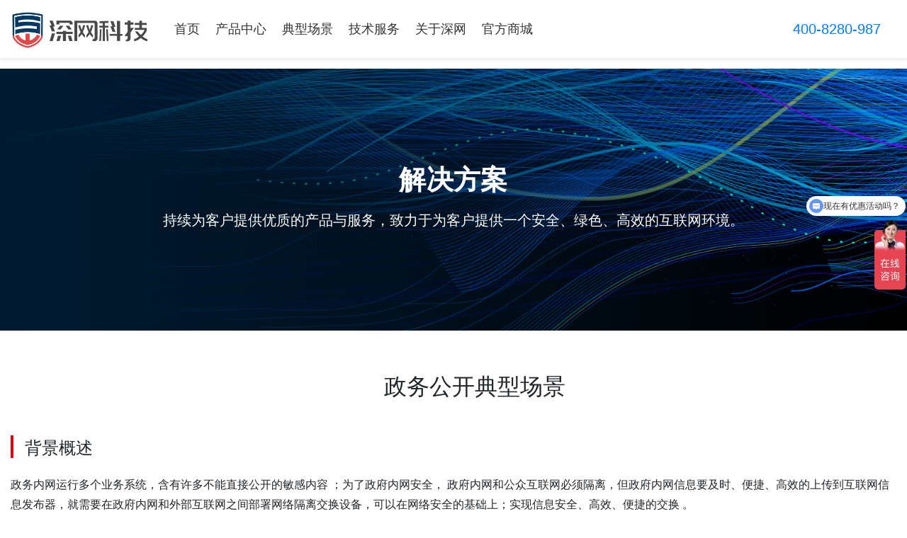

--- FILE ---
content_type: text/html; charset=utf-8
request_url: https://jsdeepnet.com/solutions/solutionsDetail/?p=8
body_size: 7417
content:
<html>
  <head>
      <meta charset="UTF-8">
      <meta http-equiv="X-UA-Compatible" content="IE=edge,chrome=1">
      <meta name="viewport" content="width=device-width, initial-scale=1.0">
      <link rel="SHORTCUT ICON" type="text/css" href="/static/images/favicon.ico">
      <title>
产品详情
 | 打造可靠跨域网络安全交换产品</title>
      


      <link rel="stylesheet" href="/static/css/common/wp-content.css" data-minify="1">
      <meta name="robots" content="max-snippet:-1, max-image-preview:large, max-video-preview:-1">
      <script type="text/javascript"  src="/static/js/_jquery-1.12.4.js"></script>
      <link rel="stylesheet" href="/static/css/common/_base.css">
      <link href="/static/bootstrap4/css/bootstrap.min.css" rel="stylesheet"  crossorigin="anonymous">
      <link rel="stylesheet" type="text/css" href="/static/font-awesome/css/font-awesome.min.css">
      <style type="text/css">
      ul{ padding: 0; list-style: none; }
      .mega-menu-wrapper .menu-main-level>a{
            font-size: 18px;
        }
        .header-cta .button{
          font-size: 20px;
          height: 34px;
          font-weight: normal;
        }
        /*menu*/
        .mega-menu-wrapper .menu-main-level{ position: static; }
        .mega-menu-wrapper .menu-main-sub{ left: 0; border-radius:0; box-shadow:none;}
        .menu-main-sub.menu-sub-style_three,.menu-main-sub.menu-sub-style_two{ box-sizing: border-box; width: 100%; margin-left: 0;}
        .nav{ height: 82px; line-height: 82px;}
        .nav_item{ -webkit-box-flex: 1;
-ms-flex: 1 1;
flex: 1 1; }
        .nav .container{ display: flex; justify-content: space-between;}
        .menu-main-sub::before { display: none; }
        .mega-menu-wrapper .menu-main-level > a{ padding: 0; }
        .nav_item_name{ display: inline-block;
max-width: 180px;
color: #000;
font-weight: 600;
font-size: 20px;
line-height: 32px; }
.nav_item_container{ width: 210px;}
.divide_line{ border-bottom: 1px solid #eaeaea; width: 210px;
height: 12px;}
.nav_link{ margin: 16px 0; }
.sub-menu-right .sub-menu-title{ font-weight: normal; letter-spacing: 0; font-size: 16px; color: #545454;}
.sub-menu-right{ line-height: normal; }
.menu-main-sub{ border-top: 1px solid #eaeaea; }
.menu-main-sub.menu-sub-style_three{ padding: 30px 24px; box-shadow: 0 2px 1px rgba(0,0,0,.1);}
.menu-main-sub::after{ display: none; }
.menu_line{ display: flex; justify-content:center; width: 100%;}
.menu_line .nav_link{ margin:16px 40px;  }
.mega-menu-wrapper .menu-main-level>a{ color: #333; }
/*footer*/
.footer{ background: #262626; }
      </style>
        <script src="/static/js/utils/jquery-3.4.1.slim.min.js"  crossorigin="anonymous"></script>
        <script src="/static/js/utils/popper.min.js"></script>
        <script src="/static/adminlte/bower_components/jquery/dist/jquery.min.js"></script>
        <script src="/static/bootstrap4/js/bootstrap.min.js" crossorigin="anonymous"></script>
        <script src="/static/js/deepnetajax.js"></script>
	<script>
		var _hmt = _hmt || [];
		(function() {
	  		var hm = document.createElement("script");
	  		hm.src = "https://hm.baidu.com/hm.js?1cc09477e83919a91dbebb75ba42773b";
	  		var s = document.getElementsByTagName("script")[0]; 
	  		s.parentNode.insertBefore(hm, s);
	  	})();
	</script>
        
<link rel="stylesheet" type="text/css" href="/static/css/solution/index.min.css">
<style type="text/css">
.solve_xx{ width:100%}
.solve_xx p{ font-size: 16px; line-height: 28px;}
.solve_tit{ font-size: 24px;
position: relative;
margin:50px 0 20px;
padding-left: 20px; }
.solve_tit::after{ content: " ";
display: block;
clear: both;
line-height: 0;
height: 32px;
width: 4px;
position: absolute;
left: 0px;
top: 0px;
background: #e60012; }
.solve_img img{ max-width: 800px; }
.solve_img{ text-align: center;  margin-top: 30px;}
</style>>


  </head>
  <body>
    <div class="wrapper" style="padding-top: 82px;">
      <header class="header clear" role="banner">
          <div class="container header-cols" style="height: 82px;">
              <div class="mobile-menu-trigger"><span></span><span></span><span></span></div>
              <div class="logo">
                  <a href="/">
                      <img style="height: 90%" src="/static/images/common/logo.png">
                  </a>
              </div>
              <nav class="nav" role="navigation" style="display: block;">
                  <div class="mega-menu-wrapper">
                      <div class="menu-main-level">
                          <a href="/">首页</a>

                          
                      </div>
                      <div class="menu-main-level">
                          <a href="/products/?p=2">产品中心</a>

                          <div class="menu-main-sub menu-sub-style_three">
                          
                            <div class="container">
                                
                                <div class="nav_item">
                                    <div class="nav_item_container">
                                        <div class="nav_item_name">网闸类</div>
                                        <div class="divide_line"></div>
                                        <ul>
                                            
                                                
                                                <li class="nav_link">
                                                    <a href="/products/productsDetail/?p=1" class="sub-menu-item">
                                                        <div class="sub-menu-right">
                                                            <span class="sub-menu-title">隔离网闸</span>
                                                        </div>
                                                    </a>
                                                </li>
                                                
                                            
                                                
                                            
                                                
                                            
                                                
                                            
                                                
                                                <li class="nav_link">
                                                    <a href="/products/productsDetail/?p=2" class="sub-menu-item">
                                                        <div class="sub-menu-right">
                                                            <span class="sub-menu-title">单向光闸</span>
                                                        </div>
                                                    </a>
                                                </li>
                                                
                                            
                                                
                                            
                                                
                                            
                                                
                                                <li class="nav_link">
                                                    <a href="/products/productsDetail/?p=10" class="sub-menu-item">
                                                        <div class="sub-menu-right">
                                                            <span class="sub-menu-title">国产化网闸</span>
                                                        </div>
                                                    </a>
                                                </li>
                                                
                                            
                                                
                                            
                                                
                                            
                                                
                                            
                                                
                                                <li class="nav_link">
                                                    <a href="/products/productsDetail/?p=11" class="sub-menu-item">
                                                        <div class="sub-menu-right">
                                                            <span class="sub-menu-title">国产化光闸</span>
                                                        </div>
                                                    </a>
                                                </li>
                                                
                                            
                                                
                                                <li class="nav_link">
                                                    <a href="/products/productsDetail/?p=13" class="sub-menu-item">
                                                        <div class="sub-menu-right">
                                                            <span class="sub-menu-title">数据安全交换平台</span>
                                                        </div>
                                                    </a>
                                                </li>
                                                
                                            
                                                
                                            
                                        </ul>
                                    </div> 
                                </div>
                                
                                <div class="nav_item">
                                    <div class="nav_item_container">
                                        <div class="nav_item_name">密码类</div>
                                        <div class="divide_line"></div>
                                        <ul>
                                            
                                                
                                            
                                                
                                            
                                                
                                                <li class="nav_link">
                                                    <a href="/products/productsDetail/?p=8" class="sub-menu-item">
                                                        <div class="sub-menu-right">
                                                            <span class="sub-menu-title">IPSec VPN安全网关</span>
                                                        </div>
                                                    </a>
                                                </li>
                                                
                                            
                                                
                                            
                                                
                                            
                                                
                                            
                                                
                                                <li class="nav_link">
                                                    <a href="/products/productsDetail/?p=9" class="sub-menu-item">
                                                        <div class="sub-menu-right">
                                                            <span class="sub-menu-title">SSL VPN安全网关</span>
                                                        </div>
                                                    </a>
                                                </li>
                                                
                                            
                                                
                                            
                                                
                                            
                                                
                                            
                                                
                                                <li class="nav_link">
                                                    <a href="/products/productsDetail/?p=17" class="sub-menu-item">
                                                        <div class="sub-menu-right">
                                                            <span class="sub-menu-title">VPN综合安全网关</span>
                                                        </div>
                                                    </a>
                                                </li>
                                                
                                            
                                                
                                            
                                                
                                            
                                                
                                            
                                        </ul>
                                    </div> 
                                </div>
                                
                                <div class="nav_item">
                                    <div class="nav_item_container">
                                        <div class="nav_item_name">工业安全类</div>
                                        <div class="divide_line"></div>
                                        <ul>
                                            
                                                
                                            
                                                
                                                <li class="nav_link">
                                                    <a href="/products/productsDetail/?p=6" class="sub-menu-item">
                                                        <div class="sub-menu-right">
                                                            <span class="sub-menu-title">工业网闸</span>
                                                        </div>
                                                    </a>
                                                </li>
                                                
                                            
                                                
                                            
                                                
                                            
                                                
                                            
                                                
                                                <li class="nav_link">
                                                    <a href="/products/productsDetail/?p=5" class="sub-menu-item">
                                                        <div class="sub-menu-right">
                                                            <span class="sub-menu-title">工业光闸</span>
                                                        </div>
                                                    </a>
                                                </li>
                                                
                                            
                                                
                                            
                                                
                                            
                                                
                                                <li class="nav_link">
                                                    <a href="/products/productsDetail/?p=14" class="sub-menu-item">
                                                        <div class="sub-menu-right">
                                                            <span class="sub-menu-title">工业数采网关</span>
                                                        </div>
                                                    </a>
                                                </li>
                                                
                                            
                                                
                                                <li class="nav_link">
                                                    <a href="/products/productsDetail/?p=16" class="sub-menu-item">
                                                        <div class="sub-menu-right">
                                                            <span class="sub-menu-title">能耗在线监测端设备</span>
                                                        </div>
                                                    </a>
                                                </li>
                                                
                                            
                                                
                                            
                                                
                                            
                                                
                                            
                                                
                                            
                                        </ul>
                                    </div> 
                                </div>
                                
                                <div class="nav_item">
                                    <div class="nav_item_container">
                                        <div class="nav_item_name">防火墙类</div>
                                        <div class="divide_line"></div>
                                        <ul>
                                            
                                                
                                            
                                                
                                            
                                                
                                            
                                                
                                                <li class="nav_link">
                                                    <a href="/products/productsDetail/?p=18" class="sub-menu-item">
                                                        <div class="sub-menu-right">
                                                            <span class="sub-menu-title">下一代防火墙</span>
                                                        </div>
                                                    </a>
                                                </li>
                                                
                                            
                                                
                                            
                                                
                                            
                                                
                                            
                                                
                                            
                                                
                                            
                                                
                                            
                                                
                                            
                                                
                                            
                                                
                                            
                                                
                                            
                                        </ul>
                                    </div> 
                                </div>
                                
                                <div class="nav_item">
                                    <div class="nav_item_container">
                                        <div class="nav_item_name">安全服务</div>
                                        <div class="divide_line"></div>
                                        <ul>
                                            
                                                
                                            
                                                
                                            
                                                
                                            
                                                
                                            
                                                
                                            
                                                
                                            
                                                
                                            
                                                
                                            
                                                
                                            
                                                
                                            
                                                
                                            
                                                
                                            
                                                
                                            
                                                
                                                <li class="nav_link">
                                                    <a href="/products/productsDetail/?p=4" class="sub-menu-item">
                                                        <div class="sub-menu-right">
                                                            <span class="sub-menu-title">安全渗透测试</span>
                                                        </div>
                                                    </a>
                                                </li>
                                                
                                            
                                        </ul>
                                    </div> 
                                </div>
                                

                            </div>
 
                          </div>
                      </div>
                      
                      <div class="menu-main-level">
                            <a href="/solutions/?p=1">典型场景</a> 
 
                          <div class="menu-main-sub menu-sub-style_three">
                            
                            <div class="container">
                              
                              <div class="nav_item">
                                <div class="nav_item_container">
                                  <div class="nav_item_name">网闸类典型场景</div>
                                  <div class="divide_line"></div>
                                  <ul>
                                    
                                    
                                      
                                      <li class="nav_link">
                                        <a href="/solutions/solutionsDetail/?p=8" class="sub-menu-item">
                                            <div class="sub-menu-right">
                                                <span class="sub-menu-title">政务公开典型场景</span>
                                            </div>
                                        </a>
                                      </li>
                                      
                                    
                                      
                                    
                                      
                                    
                                      
                                      <li class="nav_link">
                                        <a href="/solutions/solutionsDetail/?p=10" class="sub-menu-item">
                                            <div class="sub-menu-right">
                                                <span class="sub-menu-title">文件摆渡典型场景</span>
                                            </div>
                                        </a>
                                      </li>
                                      
                                    
                                      
                                    
                                      
                                    
                                      
                                      <li class="nav_link">
                                        <a href="/solutions/solutionsDetail/?p=11" class="sub-menu-item">
                                            <div class="sub-menu-right">
                                                <span class="sub-menu-title">单向文件摆渡典型场景</span>
                                            </div>
                                        </a>
                                      </li>
                                      
                                    
                                  </ul>
                                </div>
                              </div>
                              
                              <div class="nav_item">
                                <div class="nav_item_container">
                                  <div class="nav_item_name">密码类典型场景</div>
                                  <div class="divide_line"></div>
                                  <ul>
                                    
                                    
                                      
                                    
                                      
                                      <li class="nav_link">
                                        <a href="/solutions/solutionsDetail/?p=12" class="sub-menu-item">
                                            <div class="sub-menu-right">
                                                <span class="sub-menu-title">IPSec VPN安全网关典型场景</span>
                                            </div>
                                        </a>
                                      </li>
                                      
                                    
                                      
                                    
                                      
                                    
                                      
                                      <li class="nav_link">
                                        <a href="/solutions/solutionsDetail/?p=13" class="sub-menu-item">
                                            <div class="sub-menu-right">
                                                <span class="sub-menu-title">SSL VPN安全网关典型场景</span>
                                            </div>
                                        </a>
                                      </li>
                                      
                                    
                                      
                                    
                                      
                                    
                                  </ul>
                                </div>
                              </div>
                              
                              <div class="nav_item">
                                <div class="nav_item_container">
                                  <div class="nav_item_name">工业安全类典型场景</div>
                                  <div class="divide_line"></div>
                                  <ul>
                                    
                                    
                                      
                                    
                                      
                                    
                                      
                                      <li class="nav_link">
                                        <a href="/solutions/solutionsDetail/?p=16" class="sub-menu-item">
                                            <div class="sub-menu-right">
                                                <span class="sub-menu-title">工业网闸典型场景</span>
                                            </div>
                                        </a>
                                      </li>
                                      
                                    
                                      
                                    
                                      
                                    
                                      
                                      <li class="nav_link">
                                        <a href="/solutions/solutionsDetail/?p=17" class="sub-menu-item">
                                            <div class="sub-menu-right">
                                                <span class="sub-menu-title">视频网闸典型场景</span>
                                            </div>
                                        </a>
                                      </li>
                                      
                                    
                                      
                                    
                                  </ul>
                                </div>
                              </div>
                              
                              

                            </div>
 
                          </div>
                      </div>
                      <div class="menu-main-level">
                          <a href="/technicalSupport/QA/?p=qa">技术服务</a>
                      </div>

                      <div class="menu-main-level">
                          <a href="/aboutUs/company/?p=1">关于深网</a>
                          <div class="menu-main-sub menu-sub-style_three">
                          
                            <div class="container">

                              <ul class="menu_line">
                                <li class="nav_link">
                                  <a href="/aboutUs/company/?p=1" class="sub-menu-item">
                                      <div class="sub-menu-right">
                                          <span class="sub-menu-title">企业介绍</span>
                                      </div>
                                  </a>
                                </li>
                                <li class="nav_link">
                                  <a href="/aboutUs/c_qualifications/" class="sub-menu-item">
                                      <div class="sub-menu-right">
                                          <span class="sub-menu-title">资质荣誉</span>
                                      </div>
                                  </a>
                                </li>
                                <li class="nav_link">
                                  <a href="/aboutUs/news/?cate=深网资讯" class="sub-menu-item">
                                      <div class="sub-menu-right">
                                          <span class="sub-menu-title">深网资讯</span>
                                      </div>
                                  </a>
                                </li>
                                <li class="nav_link">
                                  <a href="/aboutUs/news/?cate=行业动态" class="sub-menu-item">
                                      <div class="sub-menu-right">
                                          <span class="sub-menu-title">行业动态</span>
                                      </div>
                                  </a>
                                </li>
                                <li class="nav_link">
                                  <a href="/aboutUs/cooperate/" class="sub-menu-item">
                                      <div class="sub-menu-right">
                                          <span class="sub-menu-title">渠道合作</span>
                                      </div>
                                  </a>
                                </li>
                                <li class="nav_link">
                                  <a href="/aboutUs/contact/?p=contact" class="sub-menu-item">
                                      <div class="sub-menu-right">
                                          <span class="sub-menu-title">联系我们</span>
                                      </div>
                                  </a>
                                </li>
                              </ul>

                            </div>
 
                          </div>
                      </div>

                      <div class="menu-main-level">
                          <a href="/aboutUs/company/?p=1">官方商城</a>
                          <div class="menu-main-sub menu-sub-style_three">
                          
                            <div class="container">

                              <ul class="menu_line">
                                <li class="nav_link">
                                  <a href="https://shop210919535.taobao.com/?spm=a230r.7195193.1997079397.2.57ed1a140Os07v" class="sub-menu-item">
                                      <div class="sub-menu-right">
                                          <span class="sub-menu-title">淘宝商城</span>
                                      </div>
                                  </a>
                                </li>
                                <li class="nav_link">
                                  <a href="https://marketplace.huaweicloud.com/contents/4bd88a07-a2da-4e06-91ab-e7f3d304733a#productid=OFFI866257696381661184" class="sub-menu-item">
                                      <div class="sub-menu-right">
                                          <span class="sub-menu-title">华为云商城</span>
                                      </div>
                                  </a>
                                </li>
                                
                              </ul>

                            </div>
 
                          </div>
                      </div>
                      
                  </div>
              </nav>
              <div class="header-cta">
                  <a href="/aboutUs/contact/?p=contact" class="button">400-8280-987</a>
              </div>
          </div>
      </header>
      <div class="mobile-menu-wrapper">
        <div class="mobile-menu-inner">
            <div class="menu-close"><i class="fa fa-angle-left fa-2x"></i></div>
            <div class="mobile-menu-main">
                <ul>
                    <li>
                        <a href="/">首页</a>
                    </li>
                </ul>
                <ul>
                    <li>
                        <a href="/products/?p=2">产品中心</a>
                        <ul>
                            
                            <li>
                                <a href="/products/productsDetail/?p=1">隔离网闸</a>
                            </li>
                            
                            <li>
                                <a href="/products/productsDetail/?p=6">工业网闸</a>
                            </li>
                            
                            <li>
                                <a href="/products/productsDetail/?p=8">IPSec VPN安全网关</a>
                            </li>
                            
                            <li>
                                <a href="/products/productsDetail/?p=18">下一代防火墙</a>
                            </li>
                            
                            <li>
                                <a href="/products/productsDetail/?p=2">单向光闸</a>
                            </li>
                            
                            <li>
                                <a href="/products/productsDetail/?p=5">工业光闸</a>
                            </li>
                            
                            <li>
                                <a href="/products/productsDetail/?p=9">SSL VPN安全网关</a>
                            </li>
                            
                            <li>
                                <a href="/products/productsDetail/?p=10">国产化网闸</a>
                            </li>
                            
                            <li>
                                <a href="/products/productsDetail/?p=14">工业数采网关</a>
                            </li>
                            
                            <li>
                                <a href="/products/productsDetail/?p=16">能耗在线监测端设备</a>
                            </li>
                            
                            <li>
                                <a href="/products/productsDetail/?p=17">VPN综合安全网关</a>
                            </li>
                            
                            <li>
                                <a href="/products/productsDetail/?p=11">国产化光闸</a>
                            </li>
                            
                            <li>
                                <a href="/products/productsDetail/?p=13">数据安全交换平台</a>
                            </li>
                            
                            <li>
                                <a href="/products/productsDetail/?p=4">安全渗透测试</a>
                            </li>
                            

                        </ul>
                    </li>
                </ul>
                <ul>
                    <li>
                        <a href="/solutions/?p=1">解决方案</a>

                        <ul>
                            
                            <li>
                                <a href="/solutions/solutionsDetail/?p=8">政务公开典型场景</a>
                            </li>
                            
                            <li>
                                <a href="/solutions/solutionsDetail/?p=12">IPSec VPN安全网关典型场景</a>
                            </li>
                            
                            <li>
                                <a href="/solutions/solutionsDetail/?p=16">工业网闸典型场景</a>
                            </li>
                            
                            <li>
                                <a href="/solutions/solutionsDetail/?p=10">文件摆渡典型场景</a>
                            </li>
                            
                            <li>
                                <a href="/solutions/solutionsDetail/?p=13">SSL VPN安全网关典型场景</a>
                            </li>
                            
                            <li>
                                <a href="/solutions/solutionsDetail/?p=17">视频网闸典型场景</a>
                            </li>
                            
                            <li>
                                <a href="/solutions/solutionsDetail/?p=11">单向文件摆渡典型场景</a>
                            </li>
                            
                        </ul>
                    </li>
                </ul>
                <ul>
                    <li>
                        <a href="/technicalSupport/QA/?p=qa">技术服务</a>
                    </li>
                </ul>
                <ul>
                    <li>
                        <a href="javascript:void (0);">关于深网</a>
                        <ul>
                            <li>
                                 <a  href="/aboutUs/company/?p=1">企业介绍</a>
                            </li>
                            <li>
                                <a  href="/aboutUs/c_qualifications/">资质荣誉</a>
                            </li>
                            <li>
                                <a  href="/aboutUs/news/?cate=深网资讯">深网资讯</a>
                            </li>
                            <li>
                                <a  href="/aboutUs/news/?cate=行业动态">行业动态</a>
                            </li>
                            <li>
                                <a  href="/aboutUs/cooperate/?cate=行业动态">渠道合作</a>
                            </li>
                            <li>

                            </li>
                            
                                <li>
                                    <a href="/aboutUs/company/?p=1">企业介绍</a>
                                </li>
                            

                        </ul>
                    </li>
                </ul>
                <ul>
                    <li>
                        <a href="javascript:void (0);">官方商城</a>
                        <ul>
                            <li>
                                <a href="https://shop210919535.taobao.com/?spm=a230r.7195193.1997079397.2.57ed1a140Os07v" class="sub-menu-item">淘宝商城</a>
                            </li>
                            <li>
                                <a href="https://marketplace.huaweicloud.com/contents/4bd88a07-a2da-4e06-91ab-e7f3d304733a#productid=OFFI866257696381661184">华为云商城</a>
                            </li>
                        </ul>
                    </li>
                </ul>
            </div>
        </div>
      </div>
      <div class="mobile-menu-footer">
        <div class="mobile-menu-social">
            <div class="social-profiles">
                <a href="" target="_blank" rel="noopener">
                    <i class=""></i>
                </a>
                <a href="" target="_blank" rel="noopener">
                    <i class=""></i>
                </a>
                <a href="" target="_blank" rel="noopener">
                    <i class=""></i>
                </a>
                <a href="" target="_blank" rel="noopener">
                    <i class=""></i>
                </a>
            </div>
        </div>
        <div>
            <a href="" class="button blue">
                联系我们
            </a>
        </div>
      </div>
       <div>
            
<!--           第一张大图         -->
            <div class="owl-advantage-wrap">
                <div class="owl-advantage-bg"
                     style="background:url('/static/images/homePage/common_banner3.png') no-repeat center center;background-size:cover;">
                </div>
                <div class="owl-advantage-inner container">
                    <div class="owl-advantage-info">
                        <h3>解决方案</h3>
                        <div class="owl-advantage-text">
                            <p>
                                持续为客户提供优质的产品与服务，致力于为客户提供一个安全、绿色、高效的互联网环境。
                            </p>
                        </div>
                    </div>
                </div>
            </div>
            <style type="text/css">
            .owl-advantage-wrap{
                padding-top: 135px;
                padding-bottom: 105px;
            }
            </style>
<script src="/static/js/solutions/common.js"></script>
<div style="margin-top: 20px"></div>












 <div class="container layoutMarginTop mt-5 mb-5">
    <div class="row">
        <div class="solve_xx">
            <h3 class="text-bold"  style="text-align: center; width: 100%; font-size: 32px; margin: 30px;">政务公开典型场景</h3>
            <div class="solve_tit">背景概述</div>
            <p>政务内网运行多个业务系统，含有许多不能直接公开的敏感内容 ；为了政府内网安全， 政府内网和公众互联网必须隔离，但政府内网信息要及时、便捷、高效的上传到互联网信息发布器，就需要在政府内网和外部互联网之间部署网络隔离交换设备，可以在网络安全的基础上；实现信息安全、高效、便捷的交换 。</p>
            <div class="solve_tit">解决方案</div>
            <p style="text-align: center;"><img src="/ueditor/f/731c1f356c3bcbfba1bdd29798dbda8b.png" title="731c1f356c3bcbfba1bdd29798dbda8b.png" alt="731c1f356c3bcbfba1bdd29798dbda8b.png" width="600" height="474"/></p><p><br/></p><p>政务内网运行多个业务系统，含有许多不能直接公开的敏感内容 ；为了政府内网安全， 
政府内网和公众互联网必须隔离，但政府内网信息要及时、便捷、高效的上传到互联网信息发布器，就需要在政府内网和外部互联网之间部署网络隔离交换设备，可以在网络安全的基础上；实现信息安全、高效、便捷的交换
 。</p>
            <!-- <div class="solve_img"><img src="/static/images/homePage/solve_pic1.png"></div>
            <p>政务内网运行多个业务系统，含有许多不能直接公开的敏感内容 ；为了政府内网安全， 政府内网和公众互联网必须隔离，但政府内网信息要及时、便捷、高效的上传到互联网信息发布器，就需要在政府内网和外部互联网之间部署网络隔离交换设备，可以在网络安全的基础上；实现信息安全、高效、便捷的交换 。</p> -->
        </div>
    </div>
 </div>

       </div>

      <footer class="footer" role="contentinfo">
        <div class="container">
            <div style="display: flex; padding: 20px 0; border-bottom: 1px solid #404040; justify-content: space-between; align-items: center;">
              <div><img style="width: 80%" src="/static/images/homePage/bottom_left.png"></div>
              <div><img src="/static/images/homePage/bottom_right.png"></div>
            </div>
            <div class="footer-upper">
                
                <div class="footer-cols">
                    <div class="footer-col">
                        <div id="text-2" class="widget_text">
                            <h3>
                                产品中心
                            </h3>
                            <div style="display: flex;">
                                
                              <div style="margin-right: 50px;">
                                <ul style="line-height: 20px">
                                    
                                        <li>
                                          <a  href="/products/productsDetail/?p=1">隔离网闸</a>
                                        </li>
                                    
                                        <li>
                                          <a  href="/products/productsDetail/?p=10">国产化网闸</a>
                                        </li>
                                    
                                        <li>
                                          <a  href="/products/productsDetail/?p=6">工业网闸</a>
                                        </li>
                                    
                                        <li>
                                          <a  href="/products/productsDetail/?p=18">下一代防火墙</a>
                                        </li>
                                    
                                        <li>
                                          <a  href="/products/productsDetail/?p=2">单向光闸</a>
                                        </li>
                                    
                                    <!-- <li>
                                      <a  href="/products/?p=">隔离网闸</a>
                                    </li>
                                    <li>
                                        <a  href="/products/productsDetail/?p=1">单向光闸</a>
                                    </li>
                                    <li>
                                        <a  href="/products/productsDetail/?p=2">国产化网闸</a>
                                    </li>
                                    <li>
                                        <a  href="/products/productsDetail/?p=6">万兆网闸</a>
                                    </li>
                                    <li>
                                        <a  href="/products/productsDetail/?p=3">IPSec VPN安全网关</a>
                                    </li>
                                    <li>
                                        <a  href="/products/productsDetail/?p=5">SSL VPN安全网关</a>
                                    </li> -->

                                </ul>
                              </div>
                              <!-- <div>
                                <ul style="line-height: 20px">

                                    <li>
                                      <a  href="/products/?p=">防火墙</a>
                                    </li>
                                    <li>
                                        <a  href="/products/productsDetail/?p=1">工业隔离网闸</a>
                                    </li>
                                    <li>
                                        <a  href="/products/productsDetail/?p=2">工业单向光闸</a>
                                    </li>
                                    <li>
                                        <a  href="/products/productsDetail/?p=6">工业数采网关</a>
                                    </li>
                                    <li>
                                        <a  href="/products/productsDetail/?p=3">工业防火墙</a>
                                    </li>
                                    <li>
                                        <a  href="/products/productsDetail/?p=5">安全渗透测试</a>
                                    </li>

                                </ul>
                              </div> -->
                            </div>
                        </div>
                    </div>
                    <div class="footer-col">
                        <div>
                            <h3>
                                典型场景
                            </h3>
                            <div >
                               <ul style="line-height: 20px">
                                    
                                    <li>
                                        <a  href="/solutions/solutionsDetail/?p=8">政务公开典型场景</a>
                                    </li>
                                    
                                    <li>
                                        <a  href="/solutions/solutionsDetail/?p=12">IPSec VPN安全网关典型场景</a>
                                    </li>
                                    
                                    <li>
                                        <a  href="/solutions/solutionsDetail/?p=16">工业网闸典型场景</a>
                                    </li>
                                    
                                    <li>
                                        <a  href="/solutions/solutionsDetail/?p=10">文件摆渡典型场景</a>
                                    </li>
                                    
                                    <li>
                                        <a  href="/solutions/solutionsDetail/?p=13">SSL VPN安全网关典型场景</a>
                                    </li>
                                    
                                    <li>
                                        <a  href="/solutions/solutionsDetail/?p=17">视频网闸典型场景</a>
                                    </li>
                                    
                                    <li>
                                        <a  href="/solutions/solutionsDetail/?p=11">单向文件摆渡典型场景</a>
                                    </li>
                                    
                                    <!-- <li>
                                        <a  href="/solutions/solutionsDetail/?p=4">单向文件摆渡典型场景</a>
                                    </li>
                                    <li>
                                        <a  href="/solutions/solutionsDetail/?p=3">文件摆渡典型场景</a>
                                    </li>
                                    <li>
                                        <a  href="/solutions/solutionsDetail/?p=5">单向UDP摆渡典型场景</a>
                                    </li>
                                    <li>
                                        <a  href="/solutions/solutionsDetail/?p=6">视频网闸典型场景</a>
                                    </li>
                                    <li>
                                        <a  href="/solutions/solutionsDetail/?p=7">工控网闸典型场景</a>
                                    </li> -->
                                </ul>
                            </div>
                        </div>
                    </div>


                    <div class="footer-col">
                        <div><h3>关于深网</h3>
                            <div >
                                <ul style="line-height: 20px">
                                    <li>
                                        <a href="/aboutUs/company/?p=1" >企业介绍</a>
                                    </li>
                                    <li>
                                         <a  href="/aboutUs/cooperate/?p=contact">渠道合作</a>
                                    </li>
                                    <li>
                                         <a  href="/aboutUs/contact/?p=contact">联系我们</a>
                                    </li>
                                    <li>
                                        <a  href="/aboutUs/c_qualifications/">资质荣誉</a>
                                    </li>
                                    <li>
                                        <a  href="/aboutUs/news/?cate=深网资讯">深网资讯</a>
                                    </li>
                                    <li>
                                        <a  href="/aboutUs/news/?cate=行业动态">行业动态</a>
                                    </li>
                                    <!-- 
                                        <li>
                                            <a href="/aboutUs/company/?p=1">企业介绍</a>
                                        </li>
                                     -->
                                </ul>
                            </div>
                        </div>
                    </div>
                    <div class="footer-col">
                        <div><h3>联系我们</h3>
                            <div >
                                <ul style="line-height: 20px">
                                   <li>
                                         <a  href="#">热线：400-8280-987</a>
                                    </li>
                                    <li>
                                        <a  href="#">邮箱：support@jsdeepnet.com</a>
                                    </li>
                                </ul>
                            </div>
                        </div>
                    </div>
                    <div class="footer-col">
                        <div><h3>企业微信</h3>
                            <div>
                                <img style="display: inline-block; width: 120px;" src="/static/images/common/code.jpg">
                            </div>
                        </div>
                    </div>
                </div>

            </div>
            <div style="color:#c4d3e0; font-size:14px; padding-top: 20px; text-align: center;">
              <span style="margin-right: 10px;">
                <a target="_blank" href="http://www.beian.gov.cn/portal/registerSystemInfo?recordcode=32021402001568">
                  <img src="/static/images/common/icon_beian.png" style="display: inline-block;"/>
                  <p style="display: inline-block;margin: 0px 0px 0px 5px; color:#939393;">苏公网安备 32021402001568号</p>
                </a>
              </span>
              <span><a style="color:#939393;" href="http://beian.miit.gov.cn/?token=57917b19-3833-460f-a7ba-7d114064a815" target="_blank">苏ICP备2021054621号</a></span>
            </div>
        </div>
      </footer>
      <script src="/static/js/_wp-content.js" data-minify="1"></script>
    </div>
  </body>
<style>
.breadcrumb{ background: #fff; margin-bottom: 0; line-height: 2; border-radius: 0; }
.breadcrumb .nav-link{ font-size: 16px; color: #212529; padding: 0.8rem 2rem;}
.new_active_css{ border-left: 3px solid #3371b7; }
.new_active_css .nav-link{ color: #337ab7; font-size: 16px; background: #f6f6f6; width: 100%}
.flex-column .pb-3{ font-size: 2.2rem; padding-bottom: 1rem!important;}
.load-more-group .load-more{ border-radius: 3px; }
.footer{ padding-top: 10px; }
.footer-cols ul a{ font-size: 14px; display: inline-block; padding: 6px 0; color: #bbb;}
.footer-cols .footer-col{ width: auto; }
.footer-cols{ width: 100%; max-width: none; justify-content: space-between;}
.footer-upper{ padding: 30px 0; }
.footer-cols h3{ color: #fff; font-weight: normal;}
.footer{ padding-bottom: 20px; }
</style>
</html>


--- FILE ---
content_type: text/css
request_url: https://jsdeepnet.com/static/css/common/_base.css
body_size: 2343
content:
.shadowed-tbox-inner h2 {
    line-height: 1.2
}

.mega-menu-wrapper .menu-main-level > a {
    text-align: center
}

.header-cols .nav {
    width: 55.6% !important
}

.mega-menu-wrapper .menu-main-level {
    margin: 0 auto
}

/*修改*/
@media (min-width: 1200px){
    .container {
      max-width: 1440px !important;
    }
}
.row{ margin-right: 0 !important; margin-left: 0 !important; }

.owl-advantage-info{ max-width: none; text-align: center;}
.owl-advantage-info h3{ font-size: 38px; }
.owl-advantage-text{ font-size: 20px; }
/*修改*/
@media (max-width: 1300px) {
    .mega-menu-wrapper .menu-main-level {
        margin: 0 22px 0 0 !important
    }
}

@media (max-width: 1300px) {
    .header-cols .nav {
        width: 65.6% !important
    }

    @media (max-width: 943px) {
        .mega-menu-wrapper .menu-main-level > a {
            font-size: 11px;
            text-align: center
        }
    }
}

.header-cols .nav {
    width: 45.6%
}

.owl-logo-slide img {
    max-width: 180px;
    max-height: 150px;
    margin: 0 auto
}

.resources-list a {
    background: #0091DA
}

.wrapper .gform_wrapper .gform_body label {
    margin-top: 10px
}

iframe {
    border: 0
}

.compare-chart-groups .compare-chart-group span {
    background: #003867
}

.wrapper .gform_wrapper .gform_body label span {
    display: initial;
    color: #E4002B;
    margin-left: 1px
}

body {
    font-variant-numeric: lining-nums;
    -moz-font-feature-settings: "lnum";
    -webkit-font-feature-settings: "lnum";
    font-feature-settings: "lnum"
}

.owl-logo-slide img {
    max-width: 180px
}

.specifications-col h3 {
    color: #001C33;
    font-size: 15px;
    line-height: 1;
    margin: 0 0 20px;
    font-weight: 700;
    font-family: 'RBNo3.1', sans-serif
}
.owl-logo-slide img {
        max-width: 180px;
        max-height: 150px;
        margin: 0 auto
    }
.bbb-logo {
        width: 150px;
        margin: 0 25px 0 25px
    }
@media (max-width:767px) {
    .nav {
        display: none !important;
    }
}

@media (max-width: 767px) {
  .mobile-menu-main ul li ul a {
    font-size: 16px;
  }
}
@media (max-width: 767px) {
  .mobile-menu-main > ul > li > a {
    font-size: 20px;
    font-weight: normal;
  }
}

--- FILE ---
content_type: text/css
request_url: https://jsdeepnet.com/static/css/solution/index.min.css
body_size: 217
content:
.layoutMarginTop{margin-top:50px}.dissBorder{border:0 solid transparent}.dissPadding{padding:0}.elmentsTopGap{margin-top:15px}.liCircle{list-style:disc}a,a:active,a:focus,a:hover,a:link,a:visited{text-decoration:none}

--- FILE ---
content_type: application/javascript; charset=utf-8
request_url: https://jsdeepnet.com/static/js/deepnetajax.js
body_size: 2316
content:

function getCookie(name) {
    var cookieValue = null;
    if (document.cookie && document.cookie !== '') {
        var cookies = document.cookie.split(';');
        for (var i = 0; i < cookies.length; i++) {
            var cookie = jQuery.trim(cookies[i]);
            // Does this cookie string begin with the name we want?
            if (cookie.substring(0, name.length + 1) === (name + '=')) {
                cookieValue = decodeURIComponent(cookie.substring(name.length + 1));
                break;
            }
        }
    }
    return cookieValue;
}

var deepnetajax = {
    'get': function (args) {
        args['method'] = 'get';
        this.ajax(args);
    },
    'post': function (args) {
        args['method'] = 'post';
        this._ajaxSetup();
        this.ajax(args);
    },
    'ajax': function (args) {
        var success = args['success'];
        args['success'] = function (result) {
            if(result['code'] ==200){
                if(success){
                    success(result);
                }
            }else{
                var messageObject = result['message'];
                if(typeof messageObject == 'string' ){
                    window.messageBox.showError(messageObject);
                }else{
                    // {"password":['密码最大长度不能超过20为！','xxx'],"telephone":['xx','x']}
                    for(var key in messageObject){
                        var messages = messageObject[key];
                        var message = messages[0];
                        window.messageBox.showError(message);
                    }
                }
                if(success){
                    success(result);
                }
            }
        };
        args['fail'] = function (error) {
            console.log(error);
            window.messageBox.showError('服务器内部错误！');
        };
        $.ajax(args);
    },
    '_ajaxSetup': function () {
        $.ajaxSetup({
            beforeSend: function(xhr, settings) {
                if (!/^(GET|HEAD|OPTIONS|TRACE)$/.test(settings.type) && !this.crossDomain) {
                    xhr.setRequestHeader("X-CSRFToken", getCookie('csrftoken'));
                }
            }
        });
    }
};


--- FILE ---
content_type: application/javascript; charset=utf-8
request_url: https://jsdeepnet.com/static/js/solutions/common.js
body_size: 486
content:
 function getUrlParam(name) {
             var reg = new RegExp("(^|&)" + name + "=([^&]*)(&|$)"); //构造一个含有目标参数的正则表达式对象
             var r = window.location.search.substr(1).match(reg);  //匹配目标参数
             if (r != null) return unescape(r[2]); return null; //返回参数值
        }
var categoryId=getUrlParam("p");
var productsId=getUrlParam("q");
var showCategory='collapse'+categoryId;
$("#"+showCategory).addClass('show')

--- FILE ---
content_type: application/javascript; charset=utf-8
request_url: https://jsdeepnet.com/static/js/_wp-content.js
body_size: 18390
content:
(function ($, root, undefined) {
    $(function () {
        $('.mobile-menu-trigger').on('click', function (e) {
            e.preventDefault();
            $('body').addClass('mobile-menu-open')
        });
        $('.mobile-menu-wrapper .menu-close').on('click', function (e) {
            e.preventDefault();
            $('body').removeClass('mobile-menu-open')
        });
    })
})(jQuery, this);

(function ($, root, undefined) {
    $(function () {
        $('.mobile-menu-trigger').on('click', function (e) {
            e.preventDefault();
            $('body').addClass('mobile-menu-open')
        });
        $('.mobile-menu-wrapper .menu-close').on('click', function (e) {
            e.preventDefault();
            $('body').removeClass('mobile-menu-open')
        });
        $('.owl-tabs-hds a').on('click', function (e) {
            if ($(this).closest('.contact-form-tabs').length > 0) return !0;
            e.preventDefault();
            if ($(this).hasClass('active')) return;
            $(this).addClass('active').siblings('a').removeClass('active');
            $(this).closest('.owl-tabs').find('.owl-tab-content[data-title="' + $(this).attr('data-title') + '"]').addClass('active').siblings('.owl-tab-content').removeClass('active');
            $('body').trigger('owl-tab-changed')
        });
        $('.owl-tab-mobile-hd').on('click', function (e) {
            e.preventDefault();
            $(this).closest('.owl-tab-content').toggleClass('active');
            $(this).closest('.owl-tab-content').siblings('.owl-tab-content').removeClass('active').find('.owl-tab-mobile-content').stop().slideUp();
            if ($(this).closest('.owl-tab-content').hasClass('active')) {
                $(this).closest('.owl-tab-content').find('.owl-tab-mobile-content').stop().slideDown()
            } else {
                $(this).closest('.owl-tab-content').find('.owl-tab-mobile-content').stop().slideUp()
            }
            $('body').trigger('owl-tab-changed')
        });
        $('.life-tab-mobile-hd').on('click', function (e) {
            e.preventDefault();
            $(this).closest('.life-tab-content').toggleClass('active');
            $(this).closest('.life-tab-content').siblings('.life-tab-content').removeClass('active').find('.life-tab-content-inner').stop().slideUp();
            if ($(this).closest('.life-tab-content').hasClass('active')) {
                $(this).closest('.life-tab-content').find('.life-tab-content-inner').stop().slideDown()
            } else {
                $(this).closest('.life-tab-content').find('.life-tab-content-inner').stop().slideUp()
            }
            $('body').trigger('life-tab-changed')
        });
        $('.life-tabs-hds a').on('click', function (e) {
            e.preventDefault();
            if ($(this).hasClass('active')) return;
            $(this).addClass('active').siblings('a').removeClass('active');
            $(this).closest('.life-tabs').find('.life-tab-content[data-title="' + $(this).attr('data-title') + '"]').addClass('active').siblings('.life-tab-content').removeClass('active');
            $('body').trigger('life-tab-changed')
        });

        $('body').on('life-tab-changed', function () {
            if ($('.active .life-tab-image-slider').length > 0) {

                window.setTimeout(function () {

                }, 300)
            }
        });



        $('.global-partner-item').on('click', function (e) {
            e.preventDefault();
            $(this).toggleClass('active').siblings('.global-partner-item').removeClass('active');
            $('.global-partner-info[data-id="' + $(this).attr('data-id') + '"]').stop().slideToggle().siblings('.global-partner-info').slideUp();
            if ($(this).hasClass('active')) {
                $(this).closest('.global-partners-grid').addClass('sub-info-open')
            } else {
                $(this).closest('.global-partners-grid').removeClass('sub-info-open')
            }
        });
        $('.global-partner-info-close').on('click', function (e) {
            e.preventDefault();
            $(this).closest('.global-partner-info').slideUp();
            $(this).closest('.active').find('.active').removeClass('active');
            $(this).closest('.active').find('.sub-info-open').removeClass('sub-info-open')
        });
        $('.career-accordion-title').on('click', function (e) {
            e.preventDefault();
            $(this).toggleClass('open').next('.career-accordion-body').stop().slideToggle()
        });
        $('.tech-partner-accordion-title').on('click', function (e) {
            e.preventDefault();
            $(this).toggleClass('open').next('.tech-partner-accordion-body').stop().slideToggle()
        });
        $('.tech-partner-info-close').on('click', function (e) {
            e.preventDefault();
            $(this).closest('.tech-partner-accordion').find('.tech-partner-accordion-title').removeClass('open').next('.tech-partner-accordion-body').slideUp()
        });
        $('.resource-actions-icon').on('click', function (e) {
            e.preventDefault();
            e.stopPropagation();
            $('.resource-actions-icon').not(this).removeClass('focused');
            $(this).toggleClass('focused')
        });
        $('body').on('click', function () {
            $('.resource-actions-icon.focused').removeClass('focused')
        });
        $('#events-months-filter').on('change', function () {
            window.location = $(this).attr('data-url') + '?event-month=' + $(this).val()
        });
        $('.owl-video-play').on('click', function (e) {
            e.preventDefault();
            var video_url = $(this).attr('data-url');
            video_id = video_url.split('?v=')[1];
            $('.video-modal-body').html('<iframe src="https://www.youtube.com/embed/' + video_id + '?autoplay=1" frameborder="0" allowFullScreen></iframe>');
            $('body').addClass('video-modal-open')
        });
        $('body').on('click', '.watch-button', function (e) {
            e.preventDefault();
            var video_url = $('.wrapper').attr('data-url');
            video_id = video_url.split('?v=')[1];
            $('.video-modal-body').html('<iframe src="https://www.youtube.com/embed/' + video_id + '?autoplay=1" frameborder="0" allowFullScreen></iframe>');
            $('body').addClass('video-modal-open')
        });
        $('.video-modal-close').on('click', function (e) {
            e.preventDefault();
            $('body').removeClass('video-modal-open');
            $('.video-modal-body').html('')
        });
        if ($('.history-slider').length > 0) {
            var total_items = $('.timeline-items a').length;

            $('.timeline-items a').on('click', function (e) {
                e.preventDefault();

            });
            $('.history-slider').on('beforeChange', function (event, slick, currentSlide, nextSlide) {
                $('.timeline-bar').css('width', (((nextSlide + 1) * 98) / total_items) + '%');
                $('.timeline-items a[data-index="' + nextSlide + '"]').addClass('active').siblings('a').removeClass('active');
                $('.history-mobile-dropdown select').val(nextSlide)
            });
            $('.history-mobile-dropdown select').on('change', function () {

            })
        }
        $('#filter-industry').on('change', function () {
            $('body').trigger('filter_resources');
            if ($(this).val() !== '-1') $(this).addClass('selected'); else $(this).removeClass('selected')
        });
        $('#filter-type').on('change', function () {
            $('body').trigger('filter_resources');
            if ($(this).val() !== '-1') $(this).addClass('selected'); else $(this).removeClass('selected')
        });
        if ($('#filter-industry').length > 0) {
            $(window).bind("pageshow", function () {
                $('body').trigger('filter_resources')
            })
        }
        $('#resources-search-field').on('keyup', function () {
            $('body').trigger('filter_resources')
        });
        $('.resources-filter-serach-icon').on('click', function (e) {
            e.preventDefault();
            $('body').trigger('filter_resources')
        });
        $('.resources-filter-search input').on('keyup', function (e) {
            if (e.keyCode === 13) {
                $('body').trigger('filter_resources')
            }
        });
        $('body').on('filter_resources', function () {
            var type = $('#filter-type').val();
            var class_to_filter = type;
            var industry = $('#filter-industry').val();
            if (industry != '-1') {
                class_to_filter = class_to_filter.replace(/\./, '.industry-' + industry + '.')
            }
            $('.resources-lower-wrap .resources-list').addClass('filter-active');
            $('.resources-list .resource-block').removeClass('match');
            $(class_to_filter).addClass('match');
            var q = $('.resources-filter-search input').val();
            if (q != '') {
                q = q.toLowerCase();
                $('.resources-list .match:not( [data-title*="' + q + '"] )').removeClass('match')
            }
            if ($('.resources-lower-wrap .resources-list .match').length == 0) {
                $('.resources-lower-wrap .resources-list').addClass('no-match')
            } else {
                $('.resources-lower-wrap .resources-list').removeClass('no-match')
            }
        });
        if ($('.resources-filters-outer').length > 0) {
            $('body').trigger('filter_resources')
        }
        if ($('.resource-right .gform_button').length > 0) {
            var resource_button_val = $('.resource-right .gform_button').val();
            jQuery(document).on('gform_post_render', function () {
                $('.resource-right .gform_button').val(resource_button_val)
            })
        }
        $('.video-pause-play .video-play').on('click', function (e) {
            e.preventDefault();
            var $player = $(this).closest('.video-resource-player');
            $player.addClass('video-playing');
            $player.find('video').get(0).play()
        });
        $('.video-pause-play .video-pause').on('click', function (e) {
            e.preventDefault();
            var $player = $(this).closest('.video-resource-player');
            $player.removeClass('video-playing');
            $player.find('video').get(0).pause()
        });
        if ($('.video-resource-player video').length > 0) {
            $('.video-resource-player video').get(0).addEventListener('ended', function (e) {
                $('.video-resource-player').removeClass('video-playing')
            }, !1)
        }
        $('.privacy-page-section-links a,.pct-compare-cta a').on('click', function (e) {
            e.preventDefault();
            $('html,body').animate({scrollTop: $($(this).attr('href')).offset().top - $('.header').outerHeight()})
        });
        $('#privacy-page-links-selector').on('change', function () {
            if ($(this).val() !== '-1') {
                $('html,body').animate({scrollTop: $($(this).val()).offset().top - $('.header').outerHeight()})
            }
        });
        $('.about-mobile-accordion-hd').on('click', function (e) {
            e.preventDefault();
            $('.about-mobile-accordion-hd').not(this).removeClass('active');
            $(this).toggleClass('active');
            $('body').trigger('about-mobile-accordion-open')
        });
        $('body').on('about-mobile-accordion-open', function () {
            var $el = $('.active.about-mobile-accordion-hd + div .slick-slider, .active.about-mobile-accordion-hd + div + div .slick-slider');
            if ($el.length > 0) {
                $el.each(function () {

                })
            }
        });

        var topMenu = $(".privacy-page-section-links,.product-sub-nav-wrapper ul"),
            topMenuHeight = $('.header').outerHeight() + 70, menuItems = topMenu.find("a"),
            scrollItems = menuItems.map(function () {
                var item = $($(this).attr("href"));
                if (item.length) {
                    return item
                }
            });
        $(window).scroll(function () {
            var fromTop = $(this).scrollTop() + topMenuHeight;
            var cur = scrollItems.map(function () {
                if ($(this).offset().top < fromTop)
                    return this
            });
            cur = cur[cur.length - 1];
            var id = cur && cur.length ? cur[0].id : "";
            menuItems.parent().removeClass("active").end().filter("[href='#" + id + "']").parent().addClass("active");
            if ($('#privacy-page-links-selector').length > 0 && $('.privacy-page-section-links .active').length > 0) {
                $('#privacy-page-links-selector').val($('.privacy-page-section-links .active a').attr('href'))
            }
        });
        if ($('.post-favorite').length > 0) {
            var my_favs = store.get('blog_favs');
            if (!my_favs) my_favs = {};
            $('.post-favorite').each(function () {
                if (typeof my_favs[$(this).attr('data-id')] !== 'undefined') $(this).addClass('favorite')
            });
            $('.post-favorite').on('click', function () {
                $(this).toggleClass('favorite');
                if ($(this).hasClass('favorite')) {
                    my_favs[$(this).attr('data-id')] = 1
                } else {
                    delete my_favs[$(this).attr('data-id')]
                }
                store.set('blog_favs', my_favs)
            })
        }
        $('.product-sub-nav ul a, .product-specifications-link a[href*="#"]').on('click', function (e) {
            e.preventDefault();
            $('html,body').animate({scrollTop: $($(this).attr('href')).offset().top - $('.header').outerHeight() - $('.product-sub-nav-wrapper').outerHeight()})
        });
        $(window).on('scroll', function () {
            if ($('.product-sub-nav-wrapper').length > 0) {
                var nav_top = $('.product-sub-nav-wrapper').offset().top;
                if ($(this).scrollTop() >= nav_top - $('.header').outerHeight()) {
                    $('.product-sub-nav-wrapper').addClass('sticky')
                } else {
                    $('.product-sub-nav-wrapper').removeClass('sticky')
                }
            }
            if ($('.resources-filters-outer').length > 0) {
                var nav_top = $('.resources-filters-outer').offset().top;
                if ($(this).scrollTop() >= nav_top - $('.header').outerHeight()) {
                    $('.resources-filters-outer').addClass('sticky')
                } else {
                    $('.resources-filters-outer').removeClass('sticky')
                }
            }
        });
        $('.product-gallery-left a').on('click', function (e) {
            e.preventDefault();
            $(this).addClass('active').siblings('a').removeClass('active');
            $('.product-gallery-right img').attr('src', $(this).attr('href')).removeAttr('srcset')
        });


        $(window).on('resize', function () {
        });

        $('.srp-load-more a').on('click', function (e) {
            e.preventDefault();
            if ($(this).hasClass('ajaxing')) return;
            $(this).addClass('ajaxing');
            var paged = parseInt($(this).attr('data-page'));
            paged++;
            $.ajax({
                url: owlcyber.ajaxurl,
                type: 'POST',
                dataType: 'JSON',
                data: {action: 'get_search_results_using_ajax', s: $(this).attr('data-term'), paged: paged},
                success: function (d) {
                    if (!d.has_next) {
                        $('.srp-load-more').remove()
                    }
                    $('.srp-load-more a').removeClass('ajaxing').attr('data-page', paged);
                    $('.srp-list').append(d.markup)
                }
            })
        });
        var search_form_open = !1;
        $('.header-search-trigger').on('click', function (e) {
            e.preventDefault();
            if ($('body').hasClass('search-results')) {
                $('.srp-header-form input').focus()
            } else {
                search_form_open = !0;
                $('body').addClass('search-form-open');
                window.setTimeout(function () {
                    $('.popup-search-input input').focus()
                }, 200)
            }
        });
        $('.popup-search-close').on('click', function (e) {
            e.preventDefault();
            close_search_form()
        });

        function close_search_form() {
            $('body').removeClass('search-form-open');
            search_form_open = !1
        }

        $(document).keyup(function (e) {
            if (e.key === "Escape" && search_form_open) {
                close_search_form()
            }
        });
        $('.filterable-products-filters a').on('click', function (e) {
            e.preventDefault();
            if ($(this).hasClass('current')) {
                return
            }
            var filter_type = $(this).attr('data-type');
            $(this).addClass('current').siblings('a').removeClass('current');
            $('.filterable-products-wrapper').removeClass('filters-active');
            $('.filterable-products-items a').removeClass('match');
            $('.filterable-products-rows > div').removeClass('no-matches');
            if (filter_type != 'filter-p-all') {
                $('.filterable-products-wrapper').addClass('filters-active');
                $('.filterable-products-items a.' + filter_type).addClass('match');
                $('.filterable-products-rows > div').each(function () {
                    if ($(this).find('.match').length == 0) $(this).addClass('no-matches')
                })
            }
        })
    })
})(jQuery, this);

